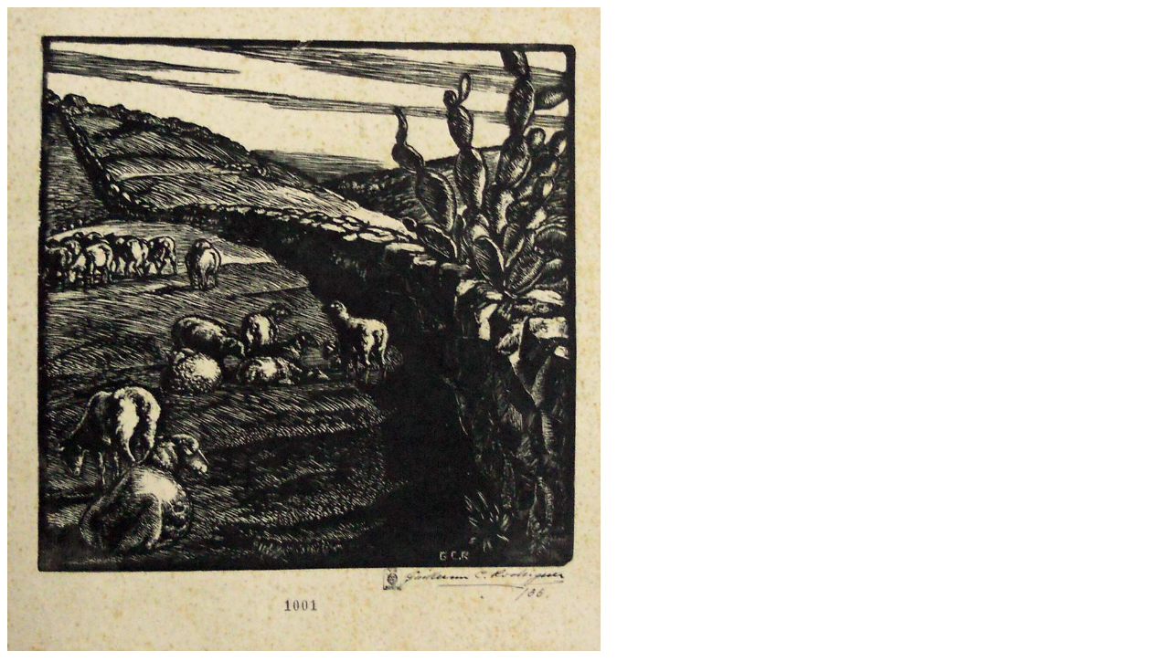

--- FILE ---
content_type: text/html
request_url: http://acervo.mnav.gub.uy/amp.php?o=1001
body_size: 451
content:
<!DOCTYPE html>
<html lang="es">
<head>
  <title>Obra: 1001</title>
  <meta charset="utf-8">
  <meta name="viewport" content="width=device-width, initial-scale=1">
  <link rel="canonical" href="https://acervo.mnav.gub.uy/amp.php?o=1001">
</head>
<body>

<a href="javascript:history.back(-1)"><img src="/invFotos/L/1001.jpg" alt="Obra" name="escalada"></a>

<script>
	w_width= window.innerWidth || document.body.clientWidth;
	w_width=w_width-10;
	w_height= window.innerHeight || document.body.clientHeight;
	w_height=w_height-15;
	f_width=1013;
	f_height=1100;
	
	if (f_height * w_width/f_width > w_height) {
		ancho=f_width*w_height/f_height;
	} else {
		ancho=w_width;
	}
	document.getElementsByName("escalada")[0].width=ancho;
</script>
</body>
</html>
